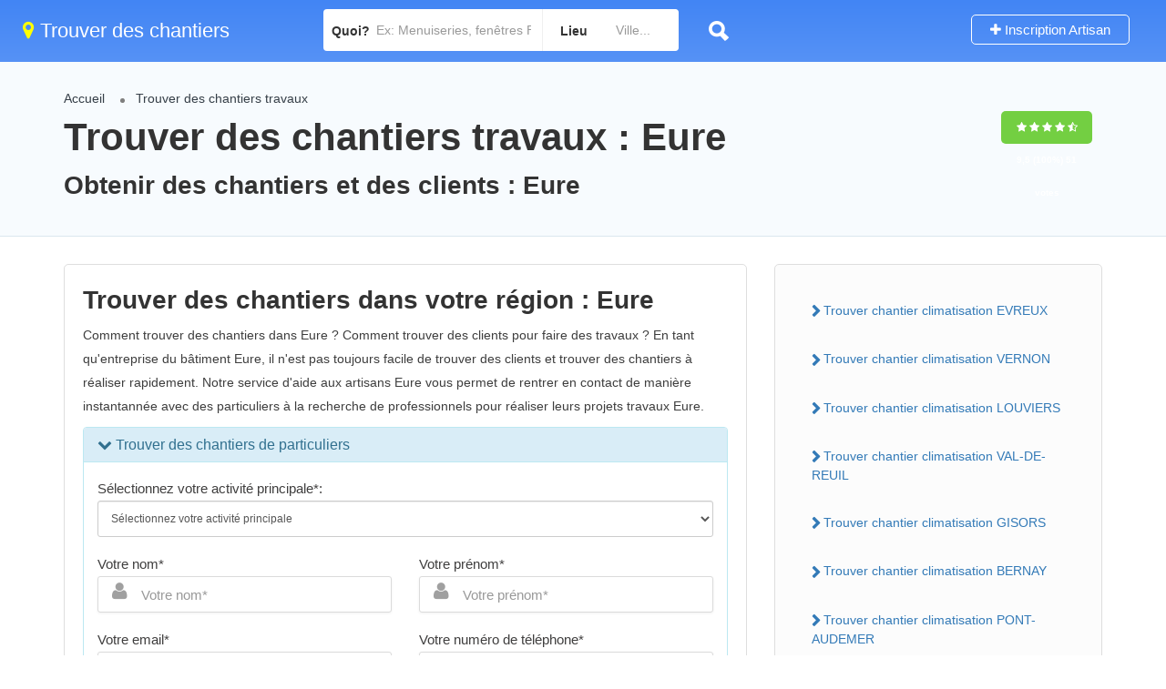

--- FILE ---
content_type: text/html
request_url: https://www.batiwebpro.fr/v1/ifr.php?from=74
body_size: 6206
content:
<!DOCTYPE html>
<html lang="fr">
<head>
<meta charset="utf-8">
<meta name="viewport" content="width=device-width, initial-scale=1, maximum-scale=1">
<title>Trouvez des chantiers travaux pour les professionnels de l'Habitat</title>
<meta name="description" content="Trouvez des chantiers travaux pour les professionnels de l'Habitat"/>
<meta property="og:locale" content="fr_FR" />
<meta property="og:type" content="website" />
<meta property="og:title" content="Trouvez des chantiers travaux pour les professionnels de l'Habitat" />
<meta property="og:description" content="Trouvez des chantiers travaux pour les professionnels de l'Habitat" />
<meta property="og:url" content="https://www.batiwebpro.fr/" />
<meta property="og:site_name" content="Batiwebpro.fr" />
<!-- Quantcast Choice. Consent Manager Tag v2.0 (for TCF 2.0) -->
<script type="text/javascript" async=true>
(function() {
  var host = 'batiwebpro.fr';
  var element = document.createElement('script');
  var firstScript = document.getElementsByTagName('script')[0];
  var url = 'https://cmp.quantcast.com'
    .concat('/choice/', 'afSdNDQGzCJuR', '/', host, '/choice.js?tag_version=V2');
  var uspTries = 0;
  var uspTriesLimit = 3;
  element.async = true;
  element.type = 'text/javascript';
  element.src = url;

  firstScript.parentNode.insertBefore(element, firstScript);

  function makeStub() {
    var TCF_LOCATOR_NAME = '__tcfapiLocator';
    var queue = [];
    var win = window;
    var cmpFrame;

    function addFrame() {
      var doc = win.document;
      var otherCMP = !!(win.frames[TCF_LOCATOR_NAME]);

      if (!otherCMP) {
        if (doc.body) {
          var iframe = doc.createElement('iframe');

          iframe.style.cssText = 'display:none';
          iframe.name = TCF_LOCATOR_NAME;
          doc.body.appendChild(iframe);
        } else {
          setTimeout(addFrame, 5);
        }
      }
      return !otherCMP;
    }

    function tcfAPIHandler() {
      var gdprApplies;
      var args = arguments;

      if (!args.length) {
        return queue;
      } else if (args[0] === 'setGdprApplies') {
        if (
          args.length > 3 &&
          args[2] === 2 &&
          typeof args[3] === 'boolean'
        ) {
          gdprApplies = args[3];
          if (typeof args[2] === 'function') {
            args[2]('set', true);
          }
        }
      } else if (args[0] === 'ping') {
        var retr = {
          gdprApplies: gdprApplies,
          cmpLoaded: false,
          cmpStatus: 'stub'
        };

        if (typeof args[2] === 'function') {
          args[2](retr);
        }
      } else {
        if(args[0] === 'init' && typeof args[3] === 'object') {
          args[3] = Object.assign(args[3], { tag_version: 'V2' });
        }
        queue.push(args);
      }
    }

    function postMessageEventHandler(event) {
      var msgIsString = typeof event.data === 'string';
      var json = {};

      try {
        if (msgIsString) {
          json = JSON.parse(event.data);
        } else {
          json = event.data;
        }
      } catch (ignore) {}

      var payload = json.__tcfapiCall;

      if (payload) {
        window.__tcfapi(
          payload.command,
          payload.version,
          function(retValue, success) {
            var returnMsg = {
              __tcfapiReturn: {
                returnValue: retValue,
                success: success,
                callId: payload.callId
              }
            };
            if (msgIsString) {
              returnMsg = JSON.stringify(returnMsg);
            }
            if (event && event.source && event.source.postMessage) {
              event.source.postMessage(returnMsg, '*');
            }
          },
          payload.parameter
        );
      }
    }

    while (win) {
      try {
        if (win.frames[TCF_LOCATOR_NAME]) {
          cmpFrame = win;
          break;
        }
      } catch (ignore) {}

      if (win === window.top) {
        break;
      }
      win = win.parent;
    }
    if (!cmpFrame) {
      addFrame();
      win.__tcfapi = tcfAPIHandler;
      win.addEventListener('message', postMessageEventHandler, false);
    }
  };

  makeStub();

  var uspStubFunction = function() {
    var arg = arguments;
    if (typeof window.__uspapi !== uspStubFunction) {
      setTimeout(function() {
        if (typeof window.__uspapi !== 'undefined') {
          window.__uspapi.apply(window.__uspapi, arg);
        }
      }, 500);
    }
  };

  var checkIfUspIsReady = function() {
    uspTries++;
    if (window.__uspapi === uspStubFunction && uspTries < uspTriesLimit) {
      console.warn('USP is not accessible');
    } else {
      clearInterval(uspInterval);
    }
  };


  if (typeof window.__uspapi === 'undefined') {
    window.__uspapi = uspStubFunction;
    var uspInterval = setInterval(checkIfUspIsReady, 6000);
  }
})();
</script>
<!-- End Quantcast Choice. Consent Manager Tag v2.0 (for TCF 2.0) -->
<link rel="shortcut icon" href="https://www.batiwebpro.fr/favicon.ico" type="image/x-icon" />
<link rel="stylesheet" href="/v1/css/ifr.css">
<link rel="stylesheet" href="/v1/css/ui.autocomplete.css">
<link rel="stylesheet" href="/v1/css/landing5.css">
<style>
.input-sm {
    height: 40px !important;
    padding: 5px 10px;
    font-size: 12px;
    line-height: 1.5;
    border-radius: 3px;
}
label{margin-bottom:0 !important;}
.input-with-icon i{ top:43% !important;}
button.button, input[type="button"], input[type="submit"], a.button, a.button.border:hover{background-color: #339900 !important;}
</style>
</head>
<body>
<div class="panel panel-info">
 <div class="panel-heading">
    <h3 class="panel-title"><i class="fa fa-chevron-down"></i> Trouver des chantiers de particuliers</h3>
 </div>
 <div class="panel-body"> 	                                                    
<form action="ifr_inscription_annuaire_merci.php"  enctype="multipart/form-data" method="post" id="inscForm" role="form" class="">
<input type="hidden" name="pro_raison" value="-" />
<input type="hidden" name="activite" value="6" />
<div class="row">
<div class="col-md-12">
<label>Sélectionnez votre activité principale*: </label>  
<select name="activite" id="activite" data-placeholder="&nbsp;&nbsp;&nbsp; Sélectionnez votre activité principale" class="form-control input-sm" required>
<option value="">Sélectionnez votre activité principale</option>
<option value="208">Abattage d'arbre</option>
<option value="209">Abri de jardin</option>
<option value="128">Abri de piscine</option>
<option value="109">Aérothermie</option>
<option value="40">Agencement en bois</option>
<option value="81">Alarme</option>
<option value="82">Alarme de piscine</option>
<option value="120">Allée de jardin</option>
<option value="7">Aménagement de combles</option>
<option value="138">Amiante</option>
<option value="201">Antenne TV et satellite</option>
<option value="131">Architecte</option>
<option value="132">Architecte d'intérieur / Décorateur</option>
<option value="176">Ardoises</option>
<option value="191">Assainissement</option>
<option value="233">Baignoire à Porte</option>
<option value="171">Bétons cirés</option>
<option value="119">Bétons décoratifs extérieurs</option>
<option value="14">Bétons décoratifs intérieurs</option>
<option value="133">Bureau d'études</option>
<option value="75">Carrelage</option>
<option value="162">Carrelage extérieur</option>
<option value="187">Chape fluide</option>
<option value="13">Chapes</option>
<option value="20">Charpente industrielle bois</option>
<option value="21">Charpente métallique</option>
<option value="19">Charpente traditionnelle bois</option>
<option value="107">Chaudière Bois</option>
<option value="97">Chaudière électrique</option>
<option value="98">Chaudière Fioul</option>
<option value="96">Chaudière gaz</option>
<option value="170">Chauffage électrique à chaleur douce</option>
<option value="169">Chauffage électrique à inertie</option>
<option value="241">Chauffage propane / butane</option>
<option value="113">Chauffage solaire</option>
<option value="238">Chauffage Solaire Piscine</option>
<option value="106">Chauffe eau solaire</option>
<option value="199">Chauffe-eau thermodynamique</option>
<option value="104">Cheminée</option>
<option value="101">Climatisation</option>
<option value="206">Climatisation réversible</option>
<option value="157">Cloisons</option>
<option value="224">Cloisons amovibles</option>
<option value="121">Clôture</option>
<option value="4">Construction de Maison Individuelle</option>
<option value="220">Construction de murs</option>
<option value="136">Coordinateur de travaux</option>
<option value="22">Couverture</option>
<option value="203">Couverture de piscine automatique</option>
<option value="51">Cuisine clé en main</option>
<option value="163">Dallage extérieur</option>
<option value="144">Dalles béton</option>
<option value="212">Décrassage / Démoussage de toiture</option>
<option value="146">Démolition avec transports de gravats</option>
<option value="217">Domotique</option>
<option value="232">Douche Senior</option>
<option value="143">DPE (diagnostic de performances énergétiques)</option>
<option value="134">Economiste de la construction</option>
<option value="210">Élagage et taille</option>
<option value="190">Empierrement</option>
<option value="71">Enduit</option>
<option value="53">Enduit de façade</option>
<option value="2">Entreprise générale / TCE</option>
<option value="91">Entretien Chaudière / Chauffe-eau</option>
<option value="102">Entretien climatisation</option>
<option value="117">Entretien espaces verts</option>
<option value="207">Entretien Pompe à Chaleur</option>
<option value="198">Eolienne</option>
<option value="42">Escalier en bois</option>
<option value="156">Escaliers métalliques</option>
<option value="213">Étanchéité de terrasse</option>
<option value="26">Étanchéité de Toiture</option>
<option value="61">Faux plafond</option>
<option value="27">Fenêtre de toit</option>
<option value="48">Ferronnerie</option>
<option value="16">Fosse septique (installation ou remplacement)</option>
<option value="25">Fumisterie - Conduits de Fumée</option>
<option value="108">Géothermie</option>
<option value="17">Goudronnage</option>
<option value="183">Gros oeuvre (Extension maison, construction garage, etc)</option>
<option value="58">Habillage de façade</option>
<option value="141">Humidité</option>
<option value="188">Insert de cheminée</option>
<option value="88">Installation de chaudière</option>
<option value="90">Installation de chauffe eau</option>
<option value="87">Installation sanitaire</option>
<option value="245">Isolation à 1 €</option>
<option value="214">Isolation de terrasse</option>
<option value="204">Isolation de toiture</option>
<option value="67">Isolation des combles aménageables</option>
<option value="66">Isolation des combles non aménageables</option>
<option value="179">Isolation écologique</option>
<option value="56">Isolation par l'extérieur</option>
<option value="64">Isolation phonique</option>
<option value="65">Isolation thermique des murs intérieurs</option>
<option value="142">Loi Carrez</option>
<option value="184">Maison ossature bois</option>
<option value="33">Menuiseries extérieures</option>
<option value="33">Menuiseries intérieures</option>
<option value="135">Métreur / Dessinateur</option>
<option value="152">Mezzanine</option>
<option value="215">Modification de charpente</option>
<option value="237">Monte Escalier</option>
<option value="221">Motorisation de portes et portails</option>
<option value="57">Nettoyage de façade</option>
<option value="114">Panneaux photovoltaïques</option>
<option value="72">Papier peint</option>
<option value="140">Parasites</option>
<option value="74">Parquet</option>
<option value="118">Pavé autobloquant</option>
<option value="116">Paysagiste</option>
<option value="69">Peinture </option>
<option value="55">Peinture de façade</option>
<option value="205">Pergola</option>
<option value="11">Petite maçonnerie</option>
<option value="228">Petits travaux de Plomberie</option>
<option value="218">Petits travaux en électricité (Ajout prise)</option>
<option value="126">Piscine à armatures métalliques</option>
<option value="124">Piscine en dur</option>
<option value="222">Piscine en kit</option>
<option value="127">Piscine hors sol</option>
<option value="125">Piscine polyester</option>
<option value="151">Placards et rangements sur mesure</option>
<option value="227">Plafond tendu</option>
<option value="164">Plage de piscine</option>
<option value="99">Plancher chauffant eau chaude /réversible</option>
<option value="100">Plancher chauffant électrique</option>
<option value="149">Plancher en verre</option>
<option value="60">Plaque de plâtre</option>
<option value="62">Plâtre traditionnel</option>
<option value="139">Plomb</option>
<option value="181">Poêle à bois</option>
<option value="202">Poêle à Granulés</option>
<option value="110">Pompe à chaleur air-air</option>
<option value="111">Pompe à chaleur air-eau</option>
<option value="112">Pompe à chaleur eau-eau</option>
<option value="223">Pompe à chaleur pour piscine</option>
<option value="165">Pool-house</option>
<option value="32">Portail en aluminium</option>
<option value="39">Portail en bois</option>
<option value="35">Portail en PVC</option>
<option value="30">Porte / Fenêtre en aluminium</option>
<option value="36">Porte / Fenêtre en bois</option>
<option value="33">Porte / Fenêtre en PVC</option>
<option value="49">Porte blindée</option>
<option value="182">Porte d'entrée</option>
<option value="37">Porte intérieure en bois</option>
<option value="150">Portes de garage</option>
<option value="177">Puits de lumière</option>
<option value="155">Quincaillerie</option>
<option value="211">Radiateur Électrique</option>
<option value="148">Ramonage</option>
<option value="54">Ravalement de façade</option>
<option value="172">Récupération d’eaux pluviales</option>
<option value="23">Rénovation de couverture</option>
<option value="158">Rénovation de parquet</option>
<option value="6">Rénovation d’appartement / de maison</option>
<option value="219">Rénovation électrique complète ou partielle</option>
<option value="226">Rénovation plomberie complète ou partielle</option>
<option value="79">Réseaux courant faibles</option>
<option value="94">Salle de bain clé en main</option>
<option value="93">Sauna / Hammam</option>
<option value="180">Second oeuvre</option>
<option value="84">Sécurité incendie</option>
<option value="47">Serrurerie</option>
<option value="73">Sol souple (vinyle, lino, dalles PVC, etc)</option>
<option value="129">Spa</option>
<option value="63">Staff</option>
<option value="154">Stores</option>
<option value="216">Surélévation maçonnerie</option>
<option value="28">Surélévation structure bois</option>
<option value="78">Tableau électrique</option>
<option value="200">Télésurveillance</option>
<option value="160">Terrasse en béton / Chape</option>
<option value="161">Terrasse en bois</option>
<option value="8">Terrasse tropézienne</option>
<option value="12">Terrassement </option>
<option value="225">Traitement de l'eau (Antitartre - adoucisseur - filtration)</option>
<option value="147">Tubage de conduits de cheminées</option>
<option value="45">Véranda</option>
<option value="246">Verre décoratif</option>
<option value="178">Verrière</option>
<option value="83">Vidéosurveillance</option>
<option value="44">Vitrerie</option>
<option value="243">Vivons Dehors</option>
<option value="103">VMC</option>
<option value="15">Voiries / Réseaux externes</option>
<option value="31">Volet battant / Volet roulant en aluminium</option>
<option value="38">Volet battant / Volet roulant en bois</option>
<option value="34">Volet battant / Volet roulant en PVC</option>
<option value="24">Zinguerie</option>
</select>
</div>
</div>
<!--
<div class="row">
<div class="col-md-12">                   
<div class="form-group">
<div class="">
<label>Description de votre activité (optionnel): </label>       
<textarea placeholder="Description de votre activité" class="form-control" id="comments" name="comments" rows="1" cols="1" style="min-height:80px;"></textarea>
</div>
</div>
</div>
</div>
-->
<!--
<div class="row">
<div class="col-md-12">                   
<div class="form-group">
<div class="">
<label>Site Web (optionnel): </label>       
<input type="text" placeholder="Votre site web" class="form-control" id="site_web" name="site_web" />
</div>
</div>
</div>
</div>
-->
<div class="row">
						<div class="col-md-6 col-sm-6 col-xs-6">
                        	<label for="pro_nom">Votre nom*</label>
							<div class="input-with-icon medium-icons">
								<input name="pro_nom" type="text" id="pro_nom" placeholder="Votre nom*" value=""  required class="form-control input-sm" />
                                <i class="fa fa-user"></i>
							</div>
						</div>                        

						<div class="col-md-6 col-sm-6 col-xs-6">
                            	<label for="pro_prenom">Votre prénom*</label>
							<div class="input-with-icon medium-icons">
								<input name="pro_prenom" type="text" id="pro_prenom" placeholder="Votre pr&eacute;nom*" value=""  required class="form-control input-sm" />
                                <i class="fa fa-user"></i>
							</div>
						</div>                        
					</div>
                    
					<div class="row">                    
						<div class="col-md-6 col-sm-6 col-xs-6">
                            <label for="email">Votre email*</label>
							<div class="input-with-icon medium-icons">
								<input name="email" type="email" id="email" placeholder="Votre email*" pattern="^[A-Za-z0-9](([_\.\-]?[a-zA-Z0-9]+)*)@([A-Za-z0-9]+)(([\.\-]?[a-zA-Z0-9]+)*)\.([A-Za-z]{2,})$" required value="" class="form-control input-sm" />
                                <i class="fa fa-envelope-o"></i>
							</div>
						</div>
                        
                        <div class="col-md-6 col-sm-6 col-xs-6">
                            	<label for="tel">Votre numéro de téléphone*</label>
							<div class="input-with-icon medium-icons">
								<input name="tel" type="text" id="tel" placeholder="Votre t&eacute;l&eacute;phone*" class="form-control input-sm" required maxlength="10" />
                                <i class="fa fa-mobile-phone"></i>
							</div>
						</div>                        
					</div>
                    
                    
                   <div class="row">
                   	<div class="col-md-6 col-sm-6 col-xs-6">
                                <label for="tel">Votre code postal*</label>
                    			<div class="input-with-icon medium-icons">
                               <input maxlength="5" class="ui-autocomplete-input form-control input-sm" name="pro_cp" id="pro_cp" autocomplete="off" placeholder="Votre code postal*" type="text" required />								<i class="fa fa-map-marker"></i>                               
                    			</div>              
                   </div>
                   
                   <div class="col-md-6 col-sm-6 col-xs-6">
      							    <label for="pro_ville">Votre ville*</label>
                            <div class="input-with-icon medium-icons">
                    				<select class="ui-autocomplete-input sm-form-control required not-dark input-sm" name="pro_ville" id="pro_ville" autocomplete="off" placeholder="Votre ville" required>
                                    <option value="">Sélectionnez la ville</option>
                                    </select>
<i class="fa fa-map-marker"></i>
                    		</div>
                      </div>
                  </div>                   
                    
                <div class="row">
                      <div class="col-md-12 col-sm-12">                    
                    	<button type="submit" class="submit button btn-success" id="submit" name="send" style="width:100%;"><i class="fa fa-check"></i> <strong>RECEVOIR DES DEMANDES DE CHANTIERS</strong></button> 
                        <span id="helpBlock" class="help-block small">* champs obligatoires</span>         
                	</div>
               </div>
               
               <span class="small"><small><a href="#" id="openMentions" data-toggle="modal" data-target="#myModalLegals">Mentions légales</a> | <a href="#" id="openCgu" data-toggle="modal" data-target="#myModalCGU">CGU</a></small></span>
               
                    
               	<input name="addresspicker_map" id="addresspicker_map" type="hidden"/>
                <input value="74" name="prov" type="hidden">
                <input value="inscription" name="from" type="hidden">
                <input name="from" value="74"  type="hidden">
                <input type="hidden" name="mdpass" id="mdpass" value="" />
                <input type="hidden" name="referer" value="https://www.trouver-chantier-climatisation.fr/trouver-chantier-climatisation-region-eure-27.html" />  
                <input type="hidden" name="siret" id="siret" value="" />
                <input type="hidden" name="adresse" id="adresse" value="" /> 
                </form>
                
                </div>
</div>
<script src="/v1/js/jquery.min.js"></script>
<script src="/v1/js/jquery.validate.min.js"></script>
<script src="/v1/scripts/mmenu.min.js"></script>
<script src="/v1/js/jquery-ui.min.js"></script>  
<script src="/v1/js/bootstrap.min.js"></script>
<script src="/traitement.js"></script>
<script src="/v1/scripts/mmenu.min.js"></script>
<script src="/v1/scripts/slick.min.js"></script>
<script src="/v1/scripts/rangeslider.min.js"></script>
<script src="/v1/scripts/magnific-popup.min.js"></script>
<script src="/v1/scripts/chosen.min.js"></script>
<script src="/v1/scripts/jquery-ui.min.js"></script>
<script src="/v1/scripts/tooltips.min.js"></script>
<script src="/v1/scripts/custom.js"></script>
<div class="modal" id="myModalLegals">
  <div class="modal-dialog">
    <div class="modal-content">
      <div class="modal-header">
        <button type="button" class="close" data-dismiss="modal" aria-hidden="true">×</button>
        <h4 class="modal-title">Mentions Légales</h4>
      </div>
      <div class="modal-body" style="font-size:12px;">
  		<div id="contenuMentions">
        </div>
      </div>
      <div class="modal-footer"> <a href="#" class="btn btn-default" data-dismiss="modal">Fermer</a> </div>
    </div>
    <!-- /.modal-content -->
  </div>
  <!-- /.modal-dialog -->
</div>  
    
  <!-- Modal CGU-->
<div class="modal" id="myModalCGU">
  <div class="modal-dialog">
    <div class="modal-content">
      <div class="modal-header">
        <button type="button" class="close" data-dismiss="modal" aria-hidden="true">×</button>
        <h4 class="modal-title">Conditions Générales d'utilisation</h4>
      </div>
      <div class="modal-body" style="font-size:12px;">
        <div id="contenuCgu">
        </div>
      </div>
      <div class="modal-footer"> <a href="#" class="btn btn-default" data-dismiss="modal">Fermer</a> </div>
    </div>
    <!-- /.modal-content -->
  </div>
  <!-- /.modal-dialog -->
</div> 
<!-- fin Modal CGU-->  
  <!-- Modal CGU-->
  
</body>
</html>